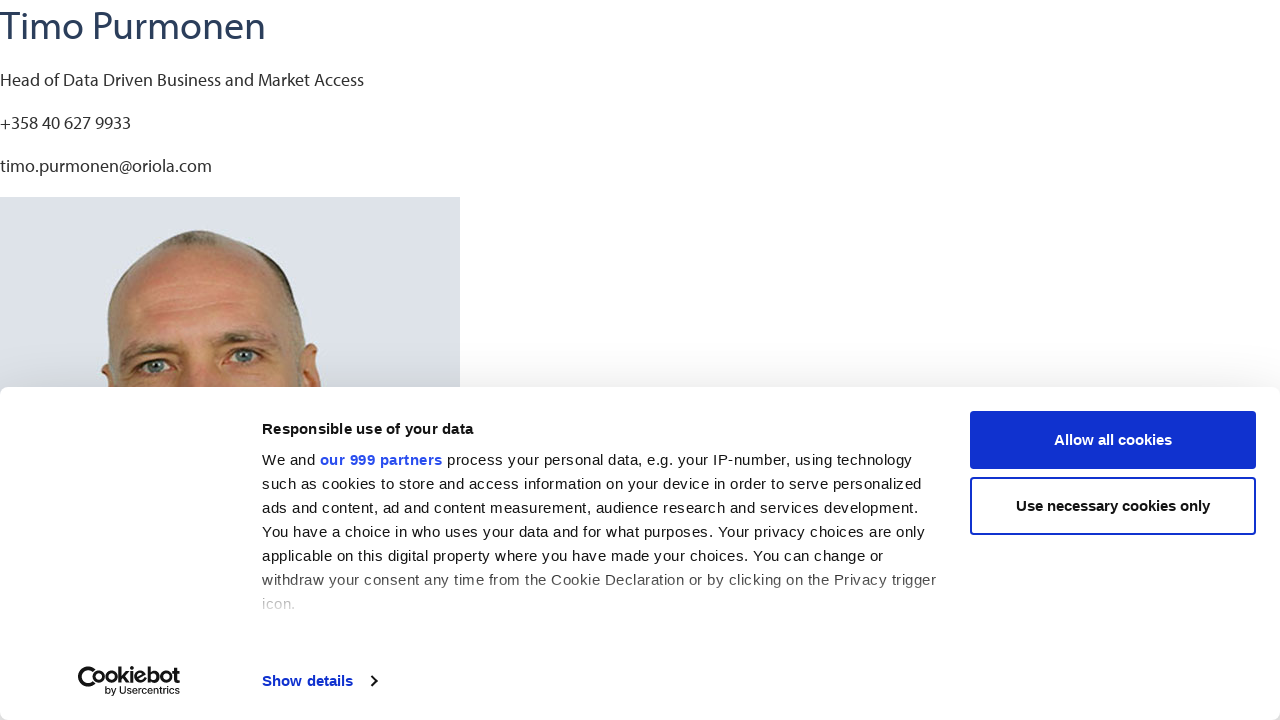

--- FILE ---
content_type: text/html; charset=utf-8
request_url: https://www.oriola.com/sv/kontakter/timo-purmonen
body_size: 3182
content:


<!DOCTYPE html>
<html lang="sv">
<head>
    <title>Timo Purmonen</title>
    <meta name="viewport" content="width=device-width, initial-scale=1" />
    <link rel="shortcut icon" type="image/x-icon" href="/favicon.ico">
    <link rel="preload" as="style" href="https://use.typekit.net/xlk4ips.css">
    <link rel="stylesheet" href="/Styles/Oriola/style.css?v=X1HhtGoAAzcDtfBPvvJiDqEveRgfE73zxuWtQWL6xTg" media="all" />

        <link rel="stylesheet" href="https://use.typekit.net/xlk4ips.css">

    <script nonce="61Vy0853YwwL/2HP4b9SftuncUA8ztNr9QqoSyBI5o4=" src="/Scripts/Oriola.vendor.bundle.js?v=8bpWp6Hbp4obTICXQpnaWy7LG61PEGmWpm4A0QdNha0" defer></script>
    <script nonce="61Vy0853YwwL/2HP4b9SftuncUA8ztNr9QqoSyBI5o4=" src="/Scripts/Oriola.bundle.js?v=K3ZMCoeo82Dq_RydMrlgisa-r0th4up1dwkZTL2hjEE" defer></script>

        <!-- Google Tag Manager -->
        <script nonce="61Vy0853YwwL/2HP4b9SftuncUA8ztNr9QqoSyBI5o4=">
            (function (w, d, s, l, i) {
              w[l] = w[l] || []; w[l].push({
                'gtm.start':
                  new Date().getTime(), event: 'gtm.js'
              }); var f = d.getElementsByTagName(s)[0],
                j = d.createElement(s), dl = l != 'dataLayer' ? '&l=' + l : ''; j.async = true; j.src =
                  'https://www.googletagmanager.com/gtm.js?id=' + i + dl; f.parentNode.insertBefore(j, f);
            })(window, document, 'script', 'dataLayer', 'GTM-PQLQQGP');</script>
        <!-- End Google Tag Manager -->
    <!-- Clarity cookie updates -->
    <script nonce="61Vy0853YwwL/2HP4b9SftuncUA8ztNr9QqoSyBI5o4=">
        window.addEventListener('CookiebotOnConsentReady', () => {
            window.clarity('consent', Cookiebot.consent.statistics);
        })
    </script>
    <!-- End Clarity cookie updates -->

            <script nonce="61Vy0853YwwL/2HP4b9SftuncUA8ztNr9QqoSyBI5o4=" defer type="text/javascript" language="javascript" src="/49c940/globalassets/custom-javascripts/frame-manager_ver2.js"></script>

    <link href="https://www.oriola.com/sv/kontakter/timo-purmonen" rel="canonical" />
    <link href="https://www.oriola.com/contact-persons/timo-purmonen" hreflang="en" rel="alternate" /><link href="https://www.oriola.com/sv/kontakter/timo-purmonen" hreflang="sv" rel="alternate" /><link href="https://www.oriola.com/fi/yhteyshenkilot/timo-purmonen" hreflang="fi" rel="alternate" />
    

<meta content="Timo Purmonen" name="title" property="og:title"></meta>
<meta content="website" property="og:type"></meta>
<meta content="https://www.oriola.com/sv/kontakter/timo-purmonen" property="og:url"></meta>


    <script nonce="61Vy0853YwwL/2HP4b9SftuncUA8ztNr9QqoSyBI5o4=">
!function(T,l,y){var S=T.location,k="script",D="instrumentationKey",C="ingestionendpoint",I="disableExceptionTracking",E="ai.device.",b="toLowerCase",w="crossOrigin",N="POST",e="appInsightsSDK",t=y.name||"appInsights";(y.name||T[e])&&(T[e]=t);var n=T[t]||function(d){var g=!1,f=!1,m={initialize:!0,queue:[],sv:"5",version:2,config:d};function v(e,t){var n={},a="Browser";return n[E+"id"]=a[b](),n[E+"type"]=a,n["ai.operation.name"]=S&&S.pathname||"_unknown_",n["ai.internal.sdkVersion"]="javascript:snippet_"+(m.sv||m.version),{time:function(){var e=new Date;function t(e){var t=""+e;return 1===t.length&&(t="0"+t),t}return e.getUTCFullYear()+"-"+t(1+e.getUTCMonth())+"-"+t(e.getUTCDate())+"T"+t(e.getUTCHours())+":"+t(e.getUTCMinutes())+":"+t(e.getUTCSeconds())+"."+((e.getUTCMilliseconds()/1e3).toFixed(3)+"").slice(2,5)+"Z"}(),iKey:e,name:"Microsoft.ApplicationInsights."+e.replace(/-/g,"")+"."+t,sampleRate:100,tags:n,data:{baseData:{ver:2}}}}var h=d.url||y.src;if(h){function a(e){var t,n,a,i,r,o,s,c,u,p,l;g=!0,m.queue=[],f||(f=!0,t=h,s=function(){var e={},t=d.connectionString;if(t)for(var n=t.split(";"),a=0;a<n.length;a++){var i=n[a].split("=");2===i.length&&(e[i[0][b]()]=i[1])}if(!e[C]){var r=e.endpointsuffix,o=r?e.location:null;e[C]="https://"+(o?o+".":"")+"dc."+(r||"services.visualstudio.com")}return e}(),c=s[D]||d[D]||"",u=s[C],p=u?u+"/v2/track":d.endpointUrl,(l=[]).push((n="SDK LOAD Failure: Failed to load Application Insights SDK script (See stack for details)",a=t,i=p,(o=(r=v(c,"Exception")).data).baseType="ExceptionData",o.baseData.exceptions=[{typeName:"SDKLoadFailed",message:n.replace(/\./g,"-"),hasFullStack:!1,stack:n+"\nSnippet failed to load ["+a+"] -- Telemetry is disabled\nHelp Link: https://go.microsoft.com/fwlink/?linkid=2128109\nHost: "+(S&&S.pathname||"_unknown_")+"\nEndpoint: "+i,parsedStack:[]}],r)),l.push(function(e,t,n,a){var i=v(c,"Message"),r=i.data;r.baseType="MessageData";var o=r.baseData;return o.message='AI (Internal): 99 message:"'+("SDK LOAD Failure: Failed to load Application Insights SDK script (See stack for details) ("+n+")").replace(/\"/g,"")+'"',o.properties={endpoint:a},i}(0,0,t,p)),function(e,t){if(JSON){var n=T.fetch;if(n&&!y.useXhr)n(t,{method:N,body:JSON.stringify(e),mode:"cors"});else if(XMLHttpRequest){var a=new XMLHttpRequest;a.open(N,t),a.setRequestHeader("Content-type","application/json"),a.send(JSON.stringify(e))}}}(l,p))}function i(e,t){f||setTimeout(function(){!t&&m.core||a()},500)}var e=function(){var n=l.createElement(k);n.src=h;var e=y[w];return!e&&""!==e||"undefined"==n[w]||(n[w]=e),n.onload=i,n.onerror=a,n.onreadystatechange=function(e,t){"loaded"!==n.readyState&&"complete"!==n.readyState||i(0,t)},n}();y.ld<0?l.getElementsByTagName("head")[0].appendChild(e):setTimeout(function(){l.getElementsByTagName(k)[0].parentNode.appendChild(e)},y.ld||0)}try{m.cookie=l.cookie}catch(p){}function t(e){for(;e.length;)!function(t){m[t]=function(){var e=arguments;g||m.queue.push(function(){m[t].apply(m,e)})}}(e.pop())}var n="track",r="TrackPage",o="TrackEvent";t([n+"Event",n+"PageView",n+"Exception",n+"Trace",n+"DependencyData",n+"Metric",n+"PageViewPerformance","start"+r,"stop"+r,"start"+o,"stop"+o,"addTelemetryInitializer","setAuthenticatedUserContext","clearAuthenticatedUserContext","flush"]),m.SeverityLevel={Verbose:0,Information:1,Warning:2,Error:3,Critical:4};var s=(d.extensionConfig||{}).ApplicationInsightsAnalytics||{};if(!0!==d[I]&&!0!==s[I]){var c="onerror";t(["_"+c]);var u=T[c];T[c]=function(e,t,n,a,i){var r=u&&u(e,t,n,a,i);return!0!==r&&m["_"+c]({message:e,url:t,lineNumber:n,columnNumber:a,error:i}),r},d.autoExceptionInstrumented=!0}return m}(y.cfg);function a(){y.onInit&&y.onInit(n)}(T[t]=n).queue&&0===n.queue.length?(n.queue.push(a),n.trackPageView({})):a()}(window,document,{src: "https://js.monitor.azure.com/scripts/b/ai.2.gbl.min.js", crossOrigin: "anonymous", cfg: {instrumentationKey: '3dba5d69-20f2-4136-b971-841dfe544620', disableCookiesUsage: false }});
</script>
 
    
</head>
<body>

        <!-- Google Tag Manager (noscript) -->
        <noscript>
            <iframe src="https://www.googletagmanager.com/ns.html?id=GTM-PQLQQGP"
                    height="0" width="0" style="display: none; visibility: hidden"></iframe>
        </noscript>
        <!-- End Google Tag Manager (noscript) -->
    <main>
        
<div>
  <h1>Timo Purmonen</h1>
  <p>Head of Data Driven Business and Market Access</p>
  <p>&#x2B;358 40 627 9933</p>
  <p>timo.purmonen@oriola.com</p>
  
<img src="/4b01da/globalassets/contact-persons/timo_purmonen_460x460.jpg" alt="" />

</div>

    </main>
    <div class="overlay"></div>
    <script defer="defer" nonce="61Vy0853YwwL/2HP4b9SftuncUA8ztNr9QqoSyBI5o4=" src="/Util/Find/epi-util/find.js"></script>
<script nonce="61Vy0853YwwL/2HP4b9SftuncUA8ztNr9QqoSyBI5o4=">
document.addEventListener('DOMContentLoaded',function(){if(typeof FindApi === 'function'){var api = new FindApi();api.setApplicationUrl('/');api.setServiceApiBaseUrl('/find_v2/');api.processEventFromCurrentUri();api.bindWindowEvents();api.bindAClickEvent();api.sendBufferedEvents();}})
</script>


</body>

</html>
